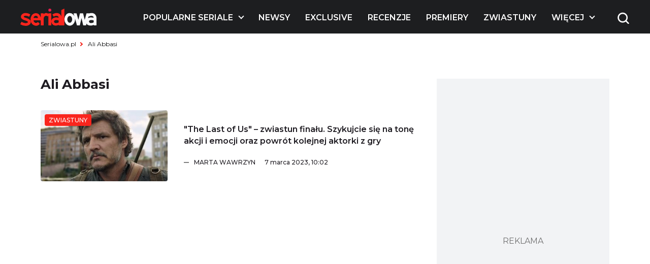

--- FILE ---
content_type: text/html; charset=utf-8
request_url: https://www.google.com/recaptcha/api2/aframe
body_size: 267
content:
<!DOCTYPE HTML><html><head><meta http-equiv="content-type" content="text/html; charset=UTF-8"></head><body><script nonce="6YgBGxe1BdhzaCovGwyCrg">/** Anti-fraud and anti-abuse applications only. See google.com/recaptcha */ try{var clients={'sodar':'https://pagead2.googlesyndication.com/pagead/sodar?'};window.addEventListener("message",function(a){try{if(a.source===window.parent){var b=JSON.parse(a.data);var c=clients[b['id']];if(c){var d=document.createElement('img');d.src=c+b['params']+'&rc='+(localStorage.getItem("rc::a")?sessionStorage.getItem("rc::b"):"");window.document.body.appendChild(d);sessionStorage.setItem("rc::e",parseInt(sessionStorage.getItem("rc::e")||0)+1);localStorage.setItem("rc::h",'1769003573432');}}}catch(b){}});window.parent.postMessage("_grecaptcha_ready", "*");}catch(b){}</script></body></html>

--- FILE ---
content_type: application/javascript; charset=utf-8
request_url: https://fundingchoicesmessages.google.com/f/AGSKWxV2CR1qIrkl5pgcgnYYeEXoCWBASimrces_P4E8-KnNGJ4xQBTmwLPANAmw6meb490_HZRb9yobS00K7qrpGO9k77dYvNkDv5Qq9qAgSRRrAH9hmZuIQFtXrLyG-nuW_mig-mqh4GEzE12ubxFK0fjiYlZTIQk9ZmBMc9sQNOI4E_3Z0zp5-fwx1pXv/_/ados?/ads_sprout_/468x280.-ad-random//virtuagirl.
body_size: -1288
content:
window['16093279-54f2-4c0f-a623-16b636c68458'] = true;